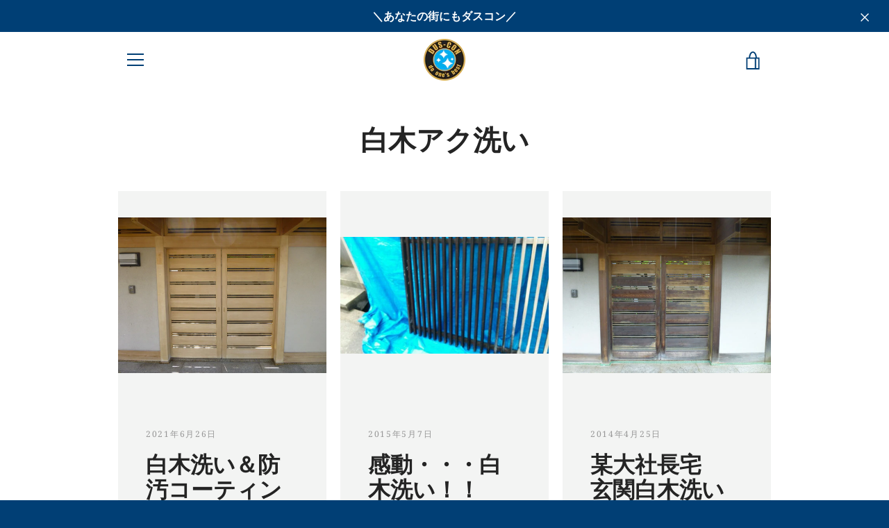

--- FILE ---
content_type: text/javascript
request_url: https://duscon.jp/cdn/shop/t/9/assets/globo.formbuilder.index.js?v=11265623943825168381623381449
body_size: 1171
content:
var globoFormbuilder=function(e){function t(t){for(var r,o,i=t[0],l=t[1],c=0,a=[];c<i.length;c++)o=i[c],Object.prototype.hasOwnProperty.call(n,o)&&n[o]&&a.push(n[o][0]),n[o]=0;for(r in l)Object.prototype.hasOwnProperty.call(l,r)&&(e[r]=l[r]);for(u&&u(t);a.length;)a.shift()()}var r={},n={3:0};function o(t){if(r[t])return r[t].exports;var n=r[t]={i:t,l:!1,exports:{}};return e[t].call(n.exports,n,n.exports,o),n.l=!0,n.exports}o.e=function(e){var t=[],r=n[e];if(0!==r)if(r)t.push(r[2]);else{var i=new Promise((function(t,o){r=n[e]=[t,o]}));t.push(r[2]=i);var l,c=document.createElement("script");c.charset="utf-8",c.timeout=120,o.nc&&c.setAttribute("nonce",o.nc),c.src=function(e){return o.p+"globo.formbuilder.bundle."+({0:"engine",1:"flatpickr",2:"index",4:"vendors-engine",5:"vendors-flatpickr",6:"vendors-index"}[e]||e)+"."+{0:"5da7d279dfdb588b6542",1:"babcccd5f1fc3539e2c2",2:"44ce40b4f3f6c1b2efa7",4:"e6e0cde2d9b41d890f3d",5:"cc6a947b9bd69bfc6693",6:"f8e3e8d0e0c8b3491b9c"}[e]+".js"}(e);var u=new Error;l=function(t){c.onerror=c.onload=null,clearTimeout(a);var r=n[e];if(0!==r){if(r){var o=t&&("load"===t.type?"missing":t.type),i=t&&t.target&&t.target.src;u.message="Loading chunk "+e+" failed.\n("+o+": "+i+")",u.name="ChunkLoadError",u.type=o,u.request=i,r[1](u)}n[e]=void 0}};var a=setTimeout((function(){l({type:"timeout",target:c})}),12e4);c.onerror=c.onload=l,document.head.appendChild(c)}return Promise.all(t)},o.m=e,o.c=r,o.d=function(e,t,r){o.o(e,t)||Object.defineProperty(e,t,{enumerable:!0,get:r})},o.r=function(e){"undefined"!=typeof Symbol&&Symbol.toStringTag&&Object.defineProperty(e,Symbol.toStringTag,{value:"Module"}),Object.defineProperty(e,"__esModule",{value:!0})},o.t=function(e,t){if(1&t&&(e=o(e)),8&t)return e;if(4&t&&"object"==typeof e&&e&&e.__esModule)return e;var r=Object.create(null);if(o.r(r),Object.defineProperty(r,"default",{enumerable:!0,value:e}),2&t&&"string"!=typeof e)for(var n in e)o.d(r,n,function(t){return e[t]}.bind(null,n));return r},o.n=function(e){var t=e&&e.__esModule?function(){return e.default}:function(){return e};return o.d(t,"a",t),t},o.o=function(e,t){return Object.prototype.hasOwnProperty.call(e,t)},o.p="",o.oe=function(e){throw console.error(e),e};var i=window.webpackJsonpgloboFormbuilder=window.webpackJsonpgloboFormbuilder||[],l=i.push.bind(i);i.push=t,i=i.slice();for(var c=0;c<i.length;c++)t(i[c]);var u=l;return o(o.s=1)}([function(e,t,r){"use strict";r.d(t,"a",(function(){return n})),r.d(t,"b",(function(){return o})),r.d(t,"c",(function(){return i}));const n=function(e,t){let r,n;for(["matches","webkitMatchesSelector","mozMatchesSelector","msMatchesSelector","oMatchesSelector"].some((function(e){return"function"==typeof document.body[e]&&(r=e,!0)}));e;){if((n=e.parentElement)&&n[r](t))return n;e=n}return null},o=function(e,t){const r=document.querySelectorAll(e);return Array.prototype.filter.call(r,(function(e){return RegExp(t).test(e.textContent)}))},i=function(e){let t=[...e];for(var r=0;r<e.length;r++){let o=!1;for(var n=0;n<=e.length;n++)e[r].contains(e[n])&&!e[n].contains(e[r])&&(o=!0);o&&(t[r]=!1)}return t}},function(e,t,r){"use strict";r.r(t);var n=r(0);const{log:o}=console;window.l=o;var i=window.Globo||{};i.FormBuilder=i.FormBuilder||{},r.p=i.FormBuilder.__webpack_public_path__,i.FormBuilder={initialize:async function(){let e={};document.querySelectorAll(".globo-formbuilder").forEach(t=>{const r=t.getAttribute("data-id");t.setAttribute("id","globo-formbuilder-"+r),e[r]=e[r]?[...e[r],t]:[t]});let t=Object(n.b)("div,p","{formbuilder:");t=Object(n.c)(t);const r=/{formbuilder:(.*)}/g;if(t.forEach(t=>{let n;for(;null!==(n=r.exec(t.textContent));)if(n.index===r.lastIndex&&r.lastIndex++,n.length){const r=n[1];e[r]=e[r]?[...e[r],t]:[t]}}),Object.keys(e).length){const t=[this.loadMainScript()];Object.keys(e).map(e=>{if(this.assetFormUrls[e]){const r=import(`${this.assetFormUrls[e]}`);t.push(r)}}),Promise.all(t).then(t=>{const{default:r}=t[0];Object.assign(this,r),document.dispatchEvent(new CustomEvent("globo.formbuilder.scripts.loaded")),Object.keys(e).map(t=>{void 0!==this.forms[t]&&this.renderForm(t,e[t])})})}},loadMainScript:()=>Promise.all([r.e(6),r.e(2)]).then(r.bind(null,2)),...i.FormBuilder};const l=document.getElementsByTagName("head")[0].innerHTML;if(l&&l.indexOf("globo.formbuilder.init.js")>=0)i.FormBuilder.initialize();else{const e=document.querySelector("body");e&&e.innerHTML.indexOf("globo.formbuilder.init.js")>=0&&!e.classList.contains("globo-formbuilder-admin-preview")&&i.FormBuilder.initialize()}}]);